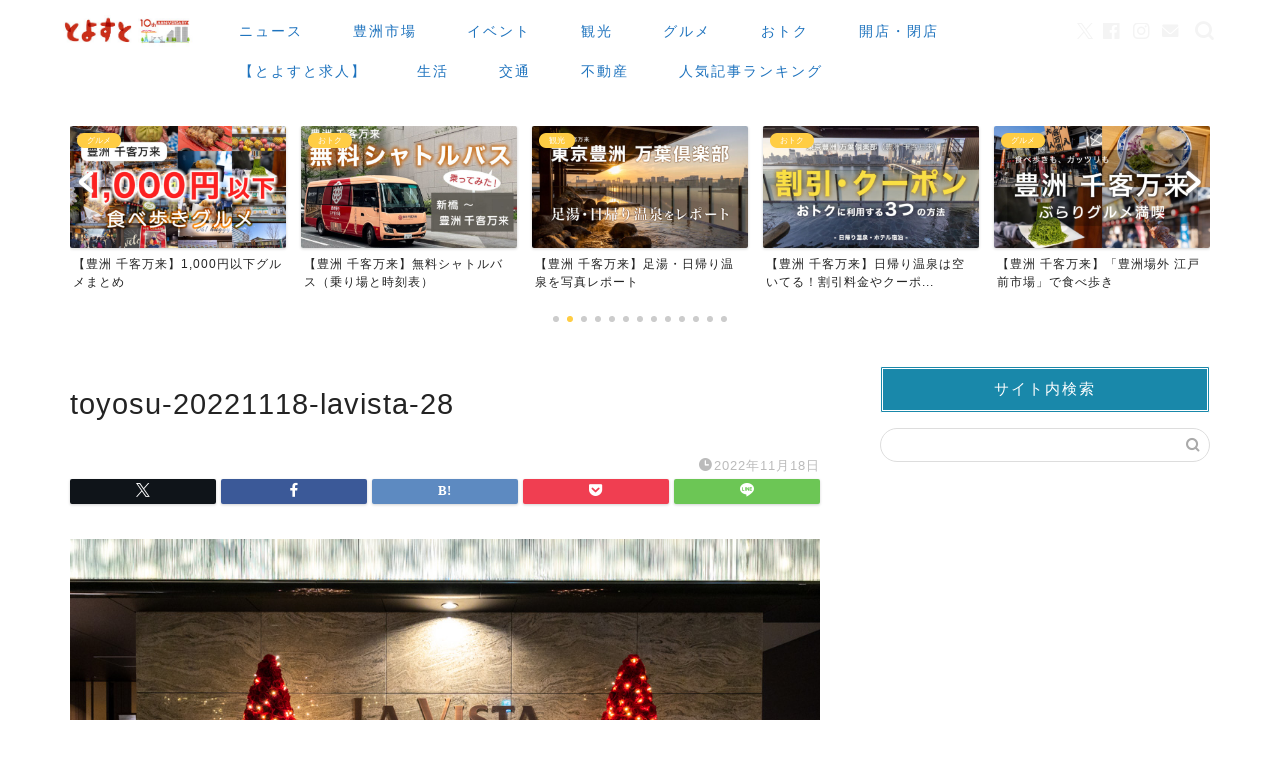

--- FILE ---
content_type: text/html; charset=utf-8
request_url: https://www.google.com/recaptcha/api2/anchor?ar=1&k=6Lde_VsrAAAAAAEja3cXkLAEiQzHkP5cBRUyotd3&co=aHR0cHM6Ly90b3lvc3UudG9reW86NDQz&hl=en&v=PoyoqOPhxBO7pBk68S4YbpHZ&size=invisible&anchor-ms=20000&execute-ms=30000&cb=s1pb46hijul0
body_size: 48822
content:
<!DOCTYPE HTML><html dir="ltr" lang="en"><head><meta http-equiv="Content-Type" content="text/html; charset=UTF-8">
<meta http-equiv="X-UA-Compatible" content="IE=edge">
<title>reCAPTCHA</title>
<style type="text/css">
/* cyrillic-ext */
@font-face {
  font-family: 'Roboto';
  font-style: normal;
  font-weight: 400;
  font-stretch: 100%;
  src: url(//fonts.gstatic.com/s/roboto/v48/KFO7CnqEu92Fr1ME7kSn66aGLdTylUAMa3GUBHMdazTgWw.woff2) format('woff2');
  unicode-range: U+0460-052F, U+1C80-1C8A, U+20B4, U+2DE0-2DFF, U+A640-A69F, U+FE2E-FE2F;
}
/* cyrillic */
@font-face {
  font-family: 'Roboto';
  font-style: normal;
  font-weight: 400;
  font-stretch: 100%;
  src: url(//fonts.gstatic.com/s/roboto/v48/KFO7CnqEu92Fr1ME7kSn66aGLdTylUAMa3iUBHMdazTgWw.woff2) format('woff2');
  unicode-range: U+0301, U+0400-045F, U+0490-0491, U+04B0-04B1, U+2116;
}
/* greek-ext */
@font-face {
  font-family: 'Roboto';
  font-style: normal;
  font-weight: 400;
  font-stretch: 100%;
  src: url(//fonts.gstatic.com/s/roboto/v48/KFO7CnqEu92Fr1ME7kSn66aGLdTylUAMa3CUBHMdazTgWw.woff2) format('woff2');
  unicode-range: U+1F00-1FFF;
}
/* greek */
@font-face {
  font-family: 'Roboto';
  font-style: normal;
  font-weight: 400;
  font-stretch: 100%;
  src: url(//fonts.gstatic.com/s/roboto/v48/KFO7CnqEu92Fr1ME7kSn66aGLdTylUAMa3-UBHMdazTgWw.woff2) format('woff2');
  unicode-range: U+0370-0377, U+037A-037F, U+0384-038A, U+038C, U+038E-03A1, U+03A3-03FF;
}
/* math */
@font-face {
  font-family: 'Roboto';
  font-style: normal;
  font-weight: 400;
  font-stretch: 100%;
  src: url(//fonts.gstatic.com/s/roboto/v48/KFO7CnqEu92Fr1ME7kSn66aGLdTylUAMawCUBHMdazTgWw.woff2) format('woff2');
  unicode-range: U+0302-0303, U+0305, U+0307-0308, U+0310, U+0312, U+0315, U+031A, U+0326-0327, U+032C, U+032F-0330, U+0332-0333, U+0338, U+033A, U+0346, U+034D, U+0391-03A1, U+03A3-03A9, U+03B1-03C9, U+03D1, U+03D5-03D6, U+03F0-03F1, U+03F4-03F5, U+2016-2017, U+2034-2038, U+203C, U+2040, U+2043, U+2047, U+2050, U+2057, U+205F, U+2070-2071, U+2074-208E, U+2090-209C, U+20D0-20DC, U+20E1, U+20E5-20EF, U+2100-2112, U+2114-2115, U+2117-2121, U+2123-214F, U+2190, U+2192, U+2194-21AE, U+21B0-21E5, U+21F1-21F2, U+21F4-2211, U+2213-2214, U+2216-22FF, U+2308-230B, U+2310, U+2319, U+231C-2321, U+2336-237A, U+237C, U+2395, U+239B-23B7, U+23D0, U+23DC-23E1, U+2474-2475, U+25AF, U+25B3, U+25B7, U+25BD, U+25C1, U+25CA, U+25CC, U+25FB, U+266D-266F, U+27C0-27FF, U+2900-2AFF, U+2B0E-2B11, U+2B30-2B4C, U+2BFE, U+3030, U+FF5B, U+FF5D, U+1D400-1D7FF, U+1EE00-1EEFF;
}
/* symbols */
@font-face {
  font-family: 'Roboto';
  font-style: normal;
  font-weight: 400;
  font-stretch: 100%;
  src: url(//fonts.gstatic.com/s/roboto/v48/KFO7CnqEu92Fr1ME7kSn66aGLdTylUAMaxKUBHMdazTgWw.woff2) format('woff2');
  unicode-range: U+0001-000C, U+000E-001F, U+007F-009F, U+20DD-20E0, U+20E2-20E4, U+2150-218F, U+2190, U+2192, U+2194-2199, U+21AF, U+21E6-21F0, U+21F3, U+2218-2219, U+2299, U+22C4-22C6, U+2300-243F, U+2440-244A, U+2460-24FF, U+25A0-27BF, U+2800-28FF, U+2921-2922, U+2981, U+29BF, U+29EB, U+2B00-2BFF, U+4DC0-4DFF, U+FFF9-FFFB, U+10140-1018E, U+10190-1019C, U+101A0, U+101D0-101FD, U+102E0-102FB, U+10E60-10E7E, U+1D2C0-1D2D3, U+1D2E0-1D37F, U+1F000-1F0FF, U+1F100-1F1AD, U+1F1E6-1F1FF, U+1F30D-1F30F, U+1F315, U+1F31C, U+1F31E, U+1F320-1F32C, U+1F336, U+1F378, U+1F37D, U+1F382, U+1F393-1F39F, U+1F3A7-1F3A8, U+1F3AC-1F3AF, U+1F3C2, U+1F3C4-1F3C6, U+1F3CA-1F3CE, U+1F3D4-1F3E0, U+1F3ED, U+1F3F1-1F3F3, U+1F3F5-1F3F7, U+1F408, U+1F415, U+1F41F, U+1F426, U+1F43F, U+1F441-1F442, U+1F444, U+1F446-1F449, U+1F44C-1F44E, U+1F453, U+1F46A, U+1F47D, U+1F4A3, U+1F4B0, U+1F4B3, U+1F4B9, U+1F4BB, U+1F4BF, U+1F4C8-1F4CB, U+1F4D6, U+1F4DA, U+1F4DF, U+1F4E3-1F4E6, U+1F4EA-1F4ED, U+1F4F7, U+1F4F9-1F4FB, U+1F4FD-1F4FE, U+1F503, U+1F507-1F50B, U+1F50D, U+1F512-1F513, U+1F53E-1F54A, U+1F54F-1F5FA, U+1F610, U+1F650-1F67F, U+1F687, U+1F68D, U+1F691, U+1F694, U+1F698, U+1F6AD, U+1F6B2, U+1F6B9-1F6BA, U+1F6BC, U+1F6C6-1F6CF, U+1F6D3-1F6D7, U+1F6E0-1F6EA, U+1F6F0-1F6F3, U+1F6F7-1F6FC, U+1F700-1F7FF, U+1F800-1F80B, U+1F810-1F847, U+1F850-1F859, U+1F860-1F887, U+1F890-1F8AD, U+1F8B0-1F8BB, U+1F8C0-1F8C1, U+1F900-1F90B, U+1F93B, U+1F946, U+1F984, U+1F996, U+1F9E9, U+1FA00-1FA6F, U+1FA70-1FA7C, U+1FA80-1FA89, U+1FA8F-1FAC6, U+1FACE-1FADC, U+1FADF-1FAE9, U+1FAF0-1FAF8, U+1FB00-1FBFF;
}
/* vietnamese */
@font-face {
  font-family: 'Roboto';
  font-style: normal;
  font-weight: 400;
  font-stretch: 100%;
  src: url(//fonts.gstatic.com/s/roboto/v48/KFO7CnqEu92Fr1ME7kSn66aGLdTylUAMa3OUBHMdazTgWw.woff2) format('woff2');
  unicode-range: U+0102-0103, U+0110-0111, U+0128-0129, U+0168-0169, U+01A0-01A1, U+01AF-01B0, U+0300-0301, U+0303-0304, U+0308-0309, U+0323, U+0329, U+1EA0-1EF9, U+20AB;
}
/* latin-ext */
@font-face {
  font-family: 'Roboto';
  font-style: normal;
  font-weight: 400;
  font-stretch: 100%;
  src: url(//fonts.gstatic.com/s/roboto/v48/KFO7CnqEu92Fr1ME7kSn66aGLdTylUAMa3KUBHMdazTgWw.woff2) format('woff2');
  unicode-range: U+0100-02BA, U+02BD-02C5, U+02C7-02CC, U+02CE-02D7, U+02DD-02FF, U+0304, U+0308, U+0329, U+1D00-1DBF, U+1E00-1E9F, U+1EF2-1EFF, U+2020, U+20A0-20AB, U+20AD-20C0, U+2113, U+2C60-2C7F, U+A720-A7FF;
}
/* latin */
@font-face {
  font-family: 'Roboto';
  font-style: normal;
  font-weight: 400;
  font-stretch: 100%;
  src: url(//fonts.gstatic.com/s/roboto/v48/KFO7CnqEu92Fr1ME7kSn66aGLdTylUAMa3yUBHMdazQ.woff2) format('woff2');
  unicode-range: U+0000-00FF, U+0131, U+0152-0153, U+02BB-02BC, U+02C6, U+02DA, U+02DC, U+0304, U+0308, U+0329, U+2000-206F, U+20AC, U+2122, U+2191, U+2193, U+2212, U+2215, U+FEFF, U+FFFD;
}
/* cyrillic-ext */
@font-face {
  font-family: 'Roboto';
  font-style: normal;
  font-weight: 500;
  font-stretch: 100%;
  src: url(//fonts.gstatic.com/s/roboto/v48/KFO7CnqEu92Fr1ME7kSn66aGLdTylUAMa3GUBHMdazTgWw.woff2) format('woff2');
  unicode-range: U+0460-052F, U+1C80-1C8A, U+20B4, U+2DE0-2DFF, U+A640-A69F, U+FE2E-FE2F;
}
/* cyrillic */
@font-face {
  font-family: 'Roboto';
  font-style: normal;
  font-weight: 500;
  font-stretch: 100%;
  src: url(//fonts.gstatic.com/s/roboto/v48/KFO7CnqEu92Fr1ME7kSn66aGLdTylUAMa3iUBHMdazTgWw.woff2) format('woff2');
  unicode-range: U+0301, U+0400-045F, U+0490-0491, U+04B0-04B1, U+2116;
}
/* greek-ext */
@font-face {
  font-family: 'Roboto';
  font-style: normal;
  font-weight: 500;
  font-stretch: 100%;
  src: url(//fonts.gstatic.com/s/roboto/v48/KFO7CnqEu92Fr1ME7kSn66aGLdTylUAMa3CUBHMdazTgWw.woff2) format('woff2');
  unicode-range: U+1F00-1FFF;
}
/* greek */
@font-face {
  font-family: 'Roboto';
  font-style: normal;
  font-weight: 500;
  font-stretch: 100%;
  src: url(//fonts.gstatic.com/s/roboto/v48/KFO7CnqEu92Fr1ME7kSn66aGLdTylUAMa3-UBHMdazTgWw.woff2) format('woff2');
  unicode-range: U+0370-0377, U+037A-037F, U+0384-038A, U+038C, U+038E-03A1, U+03A3-03FF;
}
/* math */
@font-face {
  font-family: 'Roboto';
  font-style: normal;
  font-weight: 500;
  font-stretch: 100%;
  src: url(//fonts.gstatic.com/s/roboto/v48/KFO7CnqEu92Fr1ME7kSn66aGLdTylUAMawCUBHMdazTgWw.woff2) format('woff2');
  unicode-range: U+0302-0303, U+0305, U+0307-0308, U+0310, U+0312, U+0315, U+031A, U+0326-0327, U+032C, U+032F-0330, U+0332-0333, U+0338, U+033A, U+0346, U+034D, U+0391-03A1, U+03A3-03A9, U+03B1-03C9, U+03D1, U+03D5-03D6, U+03F0-03F1, U+03F4-03F5, U+2016-2017, U+2034-2038, U+203C, U+2040, U+2043, U+2047, U+2050, U+2057, U+205F, U+2070-2071, U+2074-208E, U+2090-209C, U+20D0-20DC, U+20E1, U+20E5-20EF, U+2100-2112, U+2114-2115, U+2117-2121, U+2123-214F, U+2190, U+2192, U+2194-21AE, U+21B0-21E5, U+21F1-21F2, U+21F4-2211, U+2213-2214, U+2216-22FF, U+2308-230B, U+2310, U+2319, U+231C-2321, U+2336-237A, U+237C, U+2395, U+239B-23B7, U+23D0, U+23DC-23E1, U+2474-2475, U+25AF, U+25B3, U+25B7, U+25BD, U+25C1, U+25CA, U+25CC, U+25FB, U+266D-266F, U+27C0-27FF, U+2900-2AFF, U+2B0E-2B11, U+2B30-2B4C, U+2BFE, U+3030, U+FF5B, U+FF5D, U+1D400-1D7FF, U+1EE00-1EEFF;
}
/* symbols */
@font-face {
  font-family: 'Roboto';
  font-style: normal;
  font-weight: 500;
  font-stretch: 100%;
  src: url(//fonts.gstatic.com/s/roboto/v48/KFO7CnqEu92Fr1ME7kSn66aGLdTylUAMaxKUBHMdazTgWw.woff2) format('woff2');
  unicode-range: U+0001-000C, U+000E-001F, U+007F-009F, U+20DD-20E0, U+20E2-20E4, U+2150-218F, U+2190, U+2192, U+2194-2199, U+21AF, U+21E6-21F0, U+21F3, U+2218-2219, U+2299, U+22C4-22C6, U+2300-243F, U+2440-244A, U+2460-24FF, U+25A0-27BF, U+2800-28FF, U+2921-2922, U+2981, U+29BF, U+29EB, U+2B00-2BFF, U+4DC0-4DFF, U+FFF9-FFFB, U+10140-1018E, U+10190-1019C, U+101A0, U+101D0-101FD, U+102E0-102FB, U+10E60-10E7E, U+1D2C0-1D2D3, U+1D2E0-1D37F, U+1F000-1F0FF, U+1F100-1F1AD, U+1F1E6-1F1FF, U+1F30D-1F30F, U+1F315, U+1F31C, U+1F31E, U+1F320-1F32C, U+1F336, U+1F378, U+1F37D, U+1F382, U+1F393-1F39F, U+1F3A7-1F3A8, U+1F3AC-1F3AF, U+1F3C2, U+1F3C4-1F3C6, U+1F3CA-1F3CE, U+1F3D4-1F3E0, U+1F3ED, U+1F3F1-1F3F3, U+1F3F5-1F3F7, U+1F408, U+1F415, U+1F41F, U+1F426, U+1F43F, U+1F441-1F442, U+1F444, U+1F446-1F449, U+1F44C-1F44E, U+1F453, U+1F46A, U+1F47D, U+1F4A3, U+1F4B0, U+1F4B3, U+1F4B9, U+1F4BB, U+1F4BF, U+1F4C8-1F4CB, U+1F4D6, U+1F4DA, U+1F4DF, U+1F4E3-1F4E6, U+1F4EA-1F4ED, U+1F4F7, U+1F4F9-1F4FB, U+1F4FD-1F4FE, U+1F503, U+1F507-1F50B, U+1F50D, U+1F512-1F513, U+1F53E-1F54A, U+1F54F-1F5FA, U+1F610, U+1F650-1F67F, U+1F687, U+1F68D, U+1F691, U+1F694, U+1F698, U+1F6AD, U+1F6B2, U+1F6B9-1F6BA, U+1F6BC, U+1F6C6-1F6CF, U+1F6D3-1F6D7, U+1F6E0-1F6EA, U+1F6F0-1F6F3, U+1F6F7-1F6FC, U+1F700-1F7FF, U+1F800-1F80B, U+1F810-1F847, U+1F850-1F859, U+1F860-1F887, U+1F890-1F8AD, U+1F8B0-1F8BB, U+1F8C0-1F8C1, U+1F900-1F90B, U+1F93B, U+1F946, U+1F984, U+1F996, U+1F9E9, U+1FA00-1FA6F, U+1FA70-1FA7C, U+1FA80-1FA89, U+1FA8F-1FAC6, U+1FACE-1FADC, U+1FADF-1FAE9, U+1FAF0-1FAF8, U+1FB00-1FBFF;
}
/* vietnamese */
@font-face {
  font-family: 'Roboto';
  font-style: normal;
  font-weight: 500;
  font-stretch: 100%;
  src: url(//fonts.gstatic.com/s/roboto/v48/KFO7CnqEu92Fr1ME7kSn66aGLdTylUAMa3OUBHMdazTgWw.woff2) format('woff2');
  unicode-range: U+0102-0103, U+0110-0111, U+0128-0129, U+0168-0169, U+01A0-01A1, U+01AF-01B0, U+0300-0301, U+0303-0304, U+0308-0309, U+0323, U+0329, U+1EA0-1EF9, U+20AB;
}
/* latin-ext */
@font-face {
  font-family: 'Roboto';
  font-style: normal;
  font-weight: 500;
  font-stretch: 100%;
  src: url(//fonts.gstatic.com/s/roboto/v48/KFO7CnqEu92Fr1ME7kSn66aGLdTylUAMa3KUBHMdazTgWw.woff2) format('woff2');
  unicode-range: U+0100-02BA, U+02BD-02C5, U+02C7-02CC, U+02CE-02D7, U+02DD-02FF, U+0304, U+0308, U+0329, U+1D00-1DBF, U+1E00-1E9F, U+1EF2-1EFF, U+2020, U+20A0-20AB, U+20AD-20C0, U+2113, U+2C60-2C7F, U+A720-A7FF;
}
/* latin */
@font-face {
  font-family: 'Roboto';
  font-style: normal;
  font-weight: 500;
  font-stretch: 100%;
  src: url(//fonts.gstatic.com/s/roboto/v48/KFO7CnqEu92Fr1ME7kSn66aGLdTylUAMa3yUBHMdazQ.woff2) format('woff2');
  unicode-range: U+0000-00FF, U+0131, U+0152-0153, U+02BB-02BC, U+02C6, U+02DA, U+02DC, U+0304, U+0308, U+0329, U+2000-206F, U+20AC, U+2122, U+2191, U+2193, U+2212, U+2215, U+FEFF, U+FFFD;
}
/* cyrillic-ext */
@font-face {
  font-family: 'Roboto';
  font-style: normal;
  font-weight: 900;
  font-stretch: 100%;
  src: url(//fonts.gstatic.com/s/roboto/v48/KFO7CnqEu92Fr1ME7kSn66aGLdTylUAMa3GUBHMdazTgWw.woff2) format('woff2');
  unicode-range: U+0460-052F, U+1C80-1C8A, U+20B4, U+2DE0-2DFF, U+A640-A69F, U+FE2E-FE2F;
}
/* cyrillic */
@font-face {
  font-family: 'Roboto';
  font-style: normal;
  font-weight: 900;
  font-stretch: 100%;
  src: url(//fonts.gstatic.com/s/roboto/v48/KFO7CnqEu92Fr1ME7kSn66aGLdTylUAMa3iUBHMdazTgWw.woff2) format('woff2');
  unicode-range: U+0301, U+0400-045F, U+0490-0491, U+04B0-04B1, U+2116;
}
/* greek-ext */
@font-face {
  font-family: 'Roboto';
  font-style: normal;
  font-weight: 900;
  font-stretch: 100%;
  src: url(//fonts.gstatic.com/s/roboto/v48/KFO7CnqEu92Fr1ME7kSn66aGLdTylUAMa3CUBHMdazTgWw.woff2) format('woff2');
  unicode-range: U+1F00-1FFF;
}
/* greek */
@font-face {
  font-family: 'Roboto';
  font-style: normal;
  font-weight: 900;
  font-stretch: 100%;
  src: url(//fonts.gstatic.com/s/roboto/v48/KFO7CnqEu92Fr1ME7kSn66aGLdTylUAMa3-UBHMdazTgWw.woff2) format('woff2');
  unicode-range: U+0370-0377, U+037A-037F, U+0384-038A, U+038C, U+038E-03A1, U+03A3-03FF;
}
/* math */
@font-face {
  font-family: 'Roboto';
  font-style: normal;
  font-weight: 900;
  font-stretch: 100%;
  src: url(//fonts.gstatic.com/s/roboto/v48/KFO7CnqEu92Fr1ME7kSn66aGLdTylUAMawCUBHMdazTgWw.woff2) format('woff2');
  unicode-range: U+0302-0303, U+0305, U+0307-0308, U+0310, U+0312, U+0315, U+031A, U+0326-0327, U+032C, U+032F-0330, U+0332-0333, U+0338, U+033A, U+0346, U+034D, U+0391-03A1, U+03A3-03A9, U+03B1-03C9, U+03D1, U+03D5-03D6, U+03F0-03F1, U+03F4-03F5, U+2016-2017, U+2034-2038, U+203C, U+2040, U+2043, U+2047, U+2050, U+2057, U+205F, U+2070-2071, U+2074-208E, U+2090-209C, U+20D0-20DC, U+20E1, U+20E5-20EF, U+2100-2112, U+2114-2115, U+2117-2121, U+2123-214F, U+2190, U+2192, U+2194-21AE, U+21B0-21E5, U+21F1-21F2, U+21F4-2211, U+2213-2214, U+2216-22FF, U+2308-230B, U+2310, U+2319, U+231C-2321, U+2336-237A, U+237C, U+2395, U+239B-23B7, U+23D0, U+23DC-23E1, U+2474-2475, U+25AF, U+25B3, U+25B7, U+25BD, U+25C1, U+25CA, U+25CC, U+25FB, U+266D-266F, U+27C0-27FF, U+2900-2AFF, U+2B0E-2B11, U+2B30-2B4C, U+2BFE, U+3030, U+FF5B, U+FF5D, U+1D400-1D7FF, U+1EE00-1EEFF;
}
/* symbols */
@font-face {
  font-family: 'Roboto';
  font-style: normal;
  font-weight: 900;
  font-stretch: 100%;
  src: url(//fonts.gstatic.com/s/roboto/v48/KFO7CnqEu92Fr1ME7kSn66aGLdTylUAMaxKUBHMdazTgWw.woff2) format('woff2');
  unicode-range: U+0001-000C, U+000E-001F, U+007F-009F, U+20DD-20E0, U+20E2-20E4, U+2150-218F, U+2190, U+2192, U+2194-2199, U+21AF, U+21E6-21F0, U+21F3, U+2218-2219, U+2299, U+22C4-22C6, U+2300-243F, U+2440-244A, U+2460-24FF, U+25A0-27BF, U+2800-28FF, U+2921-2922, U+2981, U+29BF, U+29EB, U+2B00-2BFF, U+4DC0-4DFF, U+FFF9-FFFB, U+10140-1018E, U+10190-1019C, U+101A0, U+101D0-101FD, U+102E0-102FB, U+10E60-10E7E, U+1D2C0-1D2D3, U+1D2E0-1D37F, U+1F000-1F0FF, U+1F100-1F1AD, U+1F1E6-1F1FF, U+1F30D-1F30F, U+1F315, U+1F31C, U+1F31E, U+1F320-1F32C, U+1F336, U+1F378, U+1F37D, U+1F382, U+1F393-1F39F, U+1F3A7-1F3A8, U+1F3AC-1F3AF, U+1F3C2, U+1F3C4-1F3C6, U+1F3CA-1F3CE, U+1F3D4-1F3E0, U+1F3ED, U+1F3F1-1F3F3, U+1F3F5-1F3F7, U+1F408, U+1F415, U+1F41F, U+1F426, U+1F43F, U+1F441-1F442, U+1F444, U+1F446-1F449, U+1F44C-1F44E, U+1F453, U+1F46A, U+1F47D, U+1F4A3, U+1F4B0, U+1F4B3, U+1F4B9, U+1F4BB, U+1F4BF, U+1F4C8-1F4CB, U+1F4D6, U+1F4DA, U+1F4DF, U+1F4E3-1F4E6, U+1F4EA-1F4ED, U+1F4F7, U+1F4F9-1F4FB, U+1F4FD-1F4FE, U+1F503, U+1F507-1F50B, U+1F50D, U+1F512-1F513, U+1F53E-1F54A, U+1F54F-1F5FA, U+1F610, U+1F650-1F67F, U+1F687, U+1F68D, U+1F691, U+1F694, U+1F698, U+1F6AD, U+1F6B2, U+1F6B9-1F6BA, U+1F6BC, U+1F6C6-1F6CF, U+1F6D3-1F6D7, U+1F6E0-1F6EA, U+1F6F0-1F6F3, U+1F6F7-1F6FC, U+1F700-1F7FF, U+1F800-1F80B, U+1F810-1F847, U+1F850-1F859, U+1F860-1F887, U+1F890-1F8AD, U+1F8B0-1F8BB, U+1F8C0-1F8C1, U+1F900-1F90B, U+1F93B, U+1F946, U+1F984, U+1F996, U+1F9E9, U+1FA00-1FA6F, U+1FA70-1FA7C, U+1FA80-1FA89, U+1FA8F-1FAC6, U+1FACE-1FADC, U+1FADF-1FAE9, U+1FAF0-1FAF8, U+1FB00-1FBFF;
}
/* vietnamese */
@font-face {
  font-family: 'Roboto';
  font-style: normal;
  font-weight: 900;
  font-stretch: 100%;
  src: url(//fonts.gstatic.com/s/roboto/v48/KFO7CnqEu92Fr1ME7kSn66aGLdTylUAMa3OUBHMdazTgWw.woff2) format('woff2');
  unicode-range: U+0102-0103, U+0110-0111, U+0128-0129, U+0168-0169, U+01A0-01A1, U+01AF-01B0, U+0300-0301, U+0303-0304, U+0308-0309, U+0323, U+0329, U+1EA0-1EF9, U+20AB;
}
/* latin-ext */
@font-face {
  font-family: 'Roboto';
  font-style: normal;
  font-weight: 900;
  font-stretch: 100%;
  src: url(//fonts.gstatic.com/s/roboto/v48/KFO7CnqEu92Fr1ME7kSn66aGLdTylUAMa3KUBHMdazTgWw.woff2) format('woff2');
  unicode-range: U+0100-02BA, U+02BD-02C5, U+02C7-02CC, U+02CE-02D7, U+02DD-02FF, U+0304, U+0308, U+0329, U+1D00-1DBF, U+1E00-1E9F, U+1EF2-1EFF, U+2020, U+20A0-20AB, U+20AD-20C0, U+2113, U+2C60-2C7F, U+A720-A7FF;
}
/* latin */
@font-face {
  font-family: 'Roboto';
  font-style: normal;
  font-weight: 900;
  font-stretch: 100%;
  src: url(//fonts.gstatic.com/s/roboto/v48/KFO7CnqEu92Fr1ME7kSn66aGLdTylUAMa3yUBHMdazQ.woff2) format('woff2');
  unicode-range: U+0000-00FF, U+0131, U+0152-0153, U+02BB-02BC, U+02C6, U+02DA, U+02DC, U+0304, U+0308, U+0329, U+2000-206F, U+20AC, U+2122, U+2191, U+2193, U+2212, U+2215, U+FEFF, U+FFFD;
}

</style>
<link rel="stylesheet" type="text/css" href="https://www.gstatic.com/recaptcha/releases/PoyoqOPhxBO7pBk68S4YbpHZ/styles__ltr.css">
<script nonce="Nhroz28Ntsv-IEHfT4ofQw" type="text/javascript">window['__recaptcha_api'] = 'https://www.google.com/recaptcha/api2/';</script>
<script type="text/javascript" src="https://www.gstatic.com/recaptcha/releases/PoyoqOPhxBO7pBk68S4YbpHZ/recaptcha__en.js" nonce="Nhroz28Ntsv-IEHfT4ofQw">
      
    </script></head>
<body><div id="rc-anchor-alert" class="rc-anchor-alert"></div>
<input type="hidden" id="recaptcha-token" value="[base64]">
<script type="text/javascript" nonce="Nhroz28Ntsv-IEHfT4ofQw">
      recaptcha.anchor.Main.init("[\x22ainput\x22,[\x22bgdata\x22,\x22\x22,\[base64]/[base64]/UltIKytdPWE6KGE8MjA0OD9SW0grK109YT4+NnwxOTI6KChhJjY0NTEyKT09NTUyOTYmJnErMTxoLmxlbmd0aCYmKGguY2hhckNvZGVBdChxKzEpJjY0NTEyKT09NTYzMjA/[base64]/MjU1OlI/[base64]/[base64]/[base64]/[base64]/[base64]/[base64]/[base64]/[base64]/[base64]/[base64]\x22,\[base64]\\u003d\\u003d\x22,\x22KMOxPUDDiyFSw4NZwrzDusKPUFrCnHB2MMOBwqDDjMOLXcO+w4rCtknDoxgVT8KETzFtU8Kvc8Kkwp4Jw4EzwpPCkcKnw6LClH4Iw5zCkndbVMOowpkoE8KsN0AzTsOww7TDl8Okw7HCqWLCkMK9wr3Dp1DDgVPDsBHDnsKOPEXDryLCjwHDkyd/wr1TwrV2wrDDqS0HwqjCmWtPw7vDti7Ck0fCkhrDpMKSw7k1w7jDosKBLgzCrkXDnwdKNWjDuMORwojClMOgF8KOw7cnwpbDoi43w5HCn1NDbMKAw63CmMKqI8KwwoI+wrPDqsO/SMKmwrPCvD/CpMOrIXZlIRV9w6XCkQXCgsK6woRow43CscKLwqPCt8KQw6E1KiwEwowGwoRjGAo6UcKyI2jCtwlZZ8ONwrgZw41/wpvCtwzCoMKiMHvDj8KTwrBWw580DsOWwrfCoXZNG8KMwqJlRmfCpDFmw5/DtwzDjsKbCcKGIMKaF8Oiw4Iiwo3CisOUOMOewrzCiMOXWlwNwoYowoTDrcOBRcOIwo95wpXDocK0wqUsf1/[base64]/CrT4XwpHDucOFRMKCw5fDsWXCmMK3wrdCwpRLVcKCw4vDucObw6Btw5DDo8KRwoHDtxfCtDDCj3HCj8Kdw7zDiRfCt8O3wpvDnsKxNFoWw45Sw6BPZcOedwLDscKwZCXDjMOTN2DCkiLDuMK/[base64]/[base64]/DsKkw4J0wojCn10aeDoPCU8KwrgsGm5pJ8OaF3MYOWHDm8KWf8K6wqjDpMOqw7zDji8JHcKzwrbDgThVO8Oxw7N4ECzCnVl1OnMCw4HDoMODwpfDs2XDnxZuIcK1dVQ/wqzDikF4w7HDpxHDvkdYwqbCmBsNLRHDk1tFwrDDoXXCl8KDwqgES8Kzw5QVe3rDkQrDlXdvM8Kew74YZsOdWTsXNB5WKgnCjnAYJMObO8OPwoM1I1IMwpYSwq7DpHpsA8ONR8KcSgfDmxlQUMO0w73CocONH8O/[base64]/Cr8KRSzNRBFbDkGwywofDkSQtw7zDnsONYMKeLl7DlMKPfBvDn2grY2jClsKAw7oTOMO2w4E5w4Jswr1dw6fDo8KRW8OzwrgZw44FW8ONBMKnw7zDhsKLDW5yw7DCvWo3Wk9/UcKeTyBpwpnDlFnCkydnSsKqQMKndR3CtRfDjMOFw6vCp8O5wqQGD1rCiDsiwoJ4eAEJQ8KmSUVILn7CljljFhJBdGA+ehMvbA7Dmx4jY8KBw5gJw4LCmcO5JsOsw5o2w4JEXVPCvMO9wrVvNQHCmjBBwqbDg8KqJcOtwqB0IcKiwpHDk8OMw7PDsy/CssK+w6praCnDhMKdQsKKJcKJRzNlETFoOxTCisKRw4/CpjjDl8KBwpJFYsOJwpRtPsKzfcOmPsORMXrDmxjDlMOuGlXDjMKFDmgScMKaBD1pYcO0FwnDsMKXw6I0w6vCpMKewpcWwrQbwqHDql/DjU7ClcKoFcKEMDvCrcK5CEPCm8KRJsOvw7kXw4VIT0wKw6IPGQjCrcKtw7zDm3F/w71gPcKaFcOAF8K1wrUtJHlfw57DqcKjLcKww5vCr8OxXGF7ScK1w5TDnMK+w4rCnMKLMUjCpcOGw5nClWHDg23DngETeTPDpMOlwqo/LMKQw5B7bsOvasOCw4k5ZlDCqy/CvHrDo1LDvsOKAyTDvAoDw6DDhgzCkcOvMW5zw57ClMO1w4IMw4tOJl9ZUjVdAMKQwrhAw5lSw5rDnSkuw4Qcw7JrwqgTwo3ChsKdLcOPX1xYB8KlwrpCNcOYw4HCgsKAw712KsOfw5FQDF1GfcOLRmfClMKfwoBrw6Jaw7zDv8OHB8KDKnnDgsO8wpsDNcO/[base64]/wqvCgsK0bFwCw4HCo0Ayw6DCrnLDgsKWwrg3KcORwqNGYsOBLBHDnTxAwoASw7AUwrbCrhHDq8KzOHnDrhjDpDjDvAfCgUJawpt/cWrCvibCiFsIDsKiwrfDuMKdLy3DvmxQwqXDk8O6wpMDbmvDnMKhGcKWOsOkw7BVQSPCpsKIVx/DoMO1FlRaEcOww5rCnxPDi8KMw5HCkTTCjwUZw67DlsKLSsKjw7zCoMKTw4rCuEvDhgsEPMOFSkzCplvDv1MpB8KHLh8fw5t7Cw1eJcOVwpLChsK6fsKUw57DvVgRw7Qvwr/DjDXDqMOEw5RCwpPCuAnDiSfCi0xqJsOIGWjCqC/DujfCicOUw6hxw5/[base64]/CmXfCnWJ0URMcw5zCisO6wrfCs3/DmsOrwrQODcK/w7rDkGTCocKOc8KlwoUeXMK/wrXDu3bDnj3Cl8KUwpLCsh7DisKWa8Olw4HCgmEtK8OuwpV8McOtWWs2XMK3w7R1woFKw77DpUYFwp/DuXlFa1wEIsK0Bh4eCQXDp3IPSk5iYjBKZSLDkA/DsRLCmmrCusKhPjzDowvDlllOw6TDtAFcwrkyw53Do23Di39/U0HChEQLwqzDqkbDosKcV1vDvHZkw65+O2HCsMKwwrRxw4TCp0wMBR8Kwr0fDMObDybDrcOLw682dcKWCcKyw4wcwpJzwqRcw4rCpsKATBvChx/DucOCRsKGwqU7wqzCnMKfw5fDoRPDn37DrjgYG8KXwpgZwqA9w6NdYMODd8O6wr/[base64]/Dvx7DocOAworDg8O4w7nDvDPDiAUSw5XCixnDr2tzw7bDlsKuJMKUw5DDtcONw4dUwqUjw4nCsUN/wpRHw5FuaMOSwrPDpcO9MMKUwrvCpSzCl8KlwrvCh8KZdFnCscOhw6ICw5Row5Q6w743w7vDqkrCt8Kewp/DpMKzw67Dt8O7w4dRwr/DhD3DnlwiwrPDknLCm8OEFVxJRATCo27DoHBRJV0dwp/Cg8OSw7jDnMK/AsO5GiQSw5BKw6Ztw7fDoMKew7hTDsOYSHUiKcOTw70/[base64]/DoQHCoypTwocmw45TFyckwqnDrcKuJ21Wd8Onw7dSNX0gw4ZWHi/CrGVZXMO/wpohwqFdIMOiasOseDYbw63Ct1x8IA8FfMO9w5odaMKxw6vCuF8hwq7CgsOtw5Vsw4p+wrHClcK0woHCi8O+JXbDncK+wpddwoV1woNTwoIgacK4e8OMw7NKw5YEaV7ChkvCj8O8UcOicEw1wpQVPcKjdDrDuRBSQ8K6AsKjD8KnWcOaw7rDjcOUw6/CjMKEIsO2c8OSw5bCmFQ6wpXDmjbDq8OqQkvCn3cGOMOmacKYwqzCv28iRMKrNsOfwoQSF8OEDkMmVRPDlA0vwqjCvsK7w4w6wqwnFmJ/CAfCkGTDqMKbw4Y1e1dcwrTDvgDDg0FdZwEtS8OdwqtbEyl8LMOQw4nDocKEd8K2wqInO2c5UsODwqQBMMKHw5rDtsOoPcOpLA5+wo3DhnPDgMOiDyPCoMOheHYzw4rDjGXDhWXCqXMdw4ZLw50Mw5Vlw6fCl1/CnnDDvAYbwqYbw4hOwpLDsMORwrfDgMOONGnDi8OIaw47w69RwqVFwo13w6gIPFZaw4jDr8OIw4DCkcKDwrtrdVRcw59FOXPCvsO6wofCgcKpwo4jwogyL1hQCAN/[base64]/CocKYwqvCnMKcAsOFVcKpQcKYwqDDnwwyHcK0ZsKDEsKLwosWw67Di1TChDdawpJzbELDrlZKQXnCrcKEw6EEwo0MBMOYa8Kww67CtcKdMx3Dh8Oyd8OTUSkaAsOoWSBgO8Kvw7RLw7HDlwzDhT/CogRLGUQRL8Klw4/Dq8O+TFfDvsKhM8OCSsOnwoDDiksxYyQDw4zDq8OEw5JJw5DCihPCqAjDqwIEwrLCjTzDqhbCjxoPw4MIeH9awoXCmRfCp8O3woHCs3XDr8KXCMO0BsOnw748dDwKwrhww6keRy/Cp1LCr0/CiG7Cry3CrsK+dMOlw5Fswr7Dg0PDh8KWw69zwpPDgsO9CmBmVcOcLcKmwrIcw78JwodlLGHDnUfCicOTXx/DvMOTY0VTw6Rsd8KHw5Mqw5FFV0sQwpjDmBbDjCPDkcOwMMOwK27DuDdCXMOdw6nDrMOsw7HCni1geQvDvzLDj8K7w6/DlHjCniXCkcKTGDPDrm3DoFXDsyXDkmLDjcKBw7Q6OcK/O13Cv3ZRKCTCh8Kkw61dwq8hScOowo12wrDClsO2w6sfwpbDpMKMw7TCtkzDkTsJwq7DlAfCsAMQaQF2SFwuwr9FScOawpF2w5JpwrHDiSvDq3BtCgs9w7PCkMOYfDU+wp/CpsOww4bCjsKZODLDr8OAbUHDuxzDpHTDjMOew7TCqzxcwooYTjtbCcOFfEnClmp7WUDCksOPwq/Cj8K5IAvDsMOlwpcbBcOGwqXDmcOOw5/DssKEQsOFwpUQw49XwrjCssKCwqPDp8KLwo/Dp8KJwonCsWdkEzLDn8OKAsKDBk91wqJwwqfClsKxw6XDlnbCvsKlwoXCnSdsK0EtKEvCo2PCnsOAw59Aw44bScKxwpvCn8O4w6cUw7lTw6Yxwqlgw7lmVsOOKMO/UMKNccKPw4cuTMOIUsO3wprDsy3DlsO1Lm3Dq8OMw7RmwohafxR3eRPCm1VzwqjDusOHUV9yw5TCuBDCrTo5UcORVmR7fSIFO8KzWHRlPsOCD8OeVFvDt8OSbU/DlcKwwolwSnfCvMKEwpTDnEvDj0HDm3Z2w5vCgMKrfcOEXcO/dGXDnMKMa8OJwp/DgQ/ChRUewpnCt8KTw4XCgnbDiRvDqMOoG8KBRm1GK8KIw7rDn8KGwpMKw4fDr8Okc8Ojw7JywqA4awfDpcKww5czfwNow5hyaRrDsQ7ClBvClx9Zwqc2bsK/w77DtxRLw7w3K1HCshfCgcKlQH9Xw5FQF8OrwpNpUcKDw5ZPRBfCp1rDgh19wrPDlcO4w6k/w4BSJxrDqsO4w5HDrlAlworCjxLDosOuOkpTw51xH8OAw4RbMcOhYcKGc8KnworCmcKmwpI1PMKow5sGBz3CvycMNlfDkR9tT8KPHcOgFiUxw651wqDDgsOwHMO/[base64]/RMKOKSVMHmcowoE9w5kCwrh0wrLCqTfCmsK9w4twwqZkC8O/DyPCiWpJwo7Cu8KhwovCoQ/DgEIeWsOqdsKKesK+TMKTKmfCuCU7MQ42WUbDnhZZwpXDjMO1YMKjw7gsf8OGNsKLJsKxdlRAbzoQNwrDlEUOwr1swrvDgENUasKtw4vCpsOUGsKzw4pqBE5XacONwo7ChjrDlivDjsOCUVZpwoYiwpwtXcKsdizCpsKPw6zCkwnDp0Jcw6/DvkfCjwbChx9Twp/CtcOkwrkqw5wnQcKSFkrCu8OdHsOCwrXDizoBwp3DisObAXM+AMO3JkgOTcONSUDDtcKyw7PDuktOFSRdw5/[base64]/CtTTCsUY9LcKmw6tnAT7CsMOKE8K0BcKfTC0OdHHCpsOVUCAHPcOPVMOgw6F+L1LDsnwfJAxrwr1xw4kReMK/d8Opw4zDjCrDm3hJXinCu3jDjsOlMMK7YUE/w4ooIjTCj0Q9wowgw4/CtMKuE3zDrn/[base64]/CtH3DmgVTIcOcJsK3wqjDkMKRw6vDm8KEbcKtw5TClGXDsWnDmit1wqVow45/w4tbIsKPw4nDl8OOAsKwwqvCrwbDtcKCWsOtwqvCpMO1w77ChMKRw6VSwrNww5F/dDHCnQ3Dgk0KX8KTWcKGb8KCw4rDmQo8w7NXYRLDkRoBw6oFDx/DjsKIwoPDp8KHwq/[base64]/DsXUcw7bDnsK8woMgHMOOT13Cr8KYT2PCikp5BMOTGMOFwp/Ch8OHbsKZbsOUDHttwqPCpcKNw5nDlcK7JzzDqMKiwo9qBcOMwqXDrsKwwoULH1DCnMOJCg4hDyvDn8OBw43Dl8KpQVMPLMOIFcKXwqQAwoAvYX/Dq8Odwp47wpXCiUHDmnzDv8KtF8KybTMEAcOCwq4hwrXCjhbDu8K2ZcKCAgTCkcKtcMKgw7EQeCgSDFw1QMOrUG3CksOsa8Osw7vDq8OTFcKew5o/[base64]/DhsO8w7zDg1LDlsKhBXE3wqBJw54+TMOhwoRgYFfCqyN4w5AhS8Ole3fDoRzCqzTCvGlPG8KsGMKTbMOTCMOxR8O8w5cmCXR8OxPCqcOWSzbCusK0wp3DuA/[base64]/wrPDr3tWwqcnw7BVwoEgXHLDkRXDq8KVw53CscKJZcKnXkBAenLDosKwAATCu1UDwqXCoXFRw5AWGEZ9WSpJwo7DusKLJykLwpTCjyJPw7EYwoPCksOuJifDmcKbw4fChkvDnQJQw7jCksKEKMKiwpfCncONw61cwoQNDMOGEsKwPsOFwp/[base64]/[base64]/CmUJQwpXDq8Klw6YZF8OVwptZwo5EwpEZTDfCr8Kowq9yUsKKwownY8KdwrtEwpvCizhFBsKFwrvCk8OUw55ZwoLDqhvDkEkhChM/VUjDp8Kjw5F+RU8/w5DDksKEw4bCpWDCm8OWBW8ZwpjDtGQ1OMKCw67DsMOrbcKlDMOpwp3CpFdHPC7DgwvDiMOUwrXDrV/[base64]/DggRjRkNaQ8KKwrDCvcOsw45+LHnDgsKCSyNkwq4fDlbDhi3CgMKNfcOmW8KwYcKUw4/CuTLDrV/[base64]/DvjTCocOBwqHCsizCg1HDr2k5w6jDqhBaw6TDjhVDQcO4BmgIE8KtH8KgCj7DrcK1CsOPwrLDvsKNOxpNwqYLT1NOwqJ5w4HCh8OWw4TDhxLDocKcw4d9YcO5HG7CrMOHLXlSwp7Cv0bCpsKRA8KwWkdYJjzDpMOlwp7DnXbClQ/[base64]/CpG43wp07DnN5XxU+NMKVZ8KpC8KTRMO7YR8mwp47wpzCtsKrNsO/WsOnwoZZE8OUwph+w43ChMO9w6NNw4EDw7XDhTkDHB7Dv8OUZsKtwqDDvcKQbMK/VMOUM2zDtsK3w5PCpEx4wqbDhcKYGcOgwoobKMO1w6HCug18H08VwogTXmDDh3tcw6HCgsKMwrQzw4HDvMORwpLCqsK+MnbCrUPCoynDv8KIw4JRdsKYUMKGwqlHP0nCpHLCiXJow6BbHyDCrcKXw5/Dkz4FAz5hwpIYwrhWwqY5CW7DshvDo0Fhw7VfwrwOwpBmwpLDjyjDr8KgwrzCoMKOTCUUw6nDsDbCrcKBwpHCuRfCi2sSCn5kw77CrhfCqi8LN8OYecKswrYSacKWw6rCisK+Y8KZAGpWDyw6EsKaQ8Kfwo9RFU/DrsOvwp0sVDocw4hxYlXCgDDDjFdnwpbDusKgEnbCkjwyAMONYsOUwobCigQyw50Zw6nCrkY7CsOVwqfCucO5wqnCu8K1wp13EcKLwqU+w7bDgjAgA3AWC8KWwp/Di8OIwoPChMKeHlk7UFpuM8Kbwoxrw6hbwqbDocKLw6HCiFV6w74vwp7CjsOuwprCjcObCkwjwoQ2MhQywp/DqBx5wrcPwpnCm8Kdw69HGVETNcK9w6Mgw4MedD1OJcOjw7ALQ28VTS3CrmDDpT0Dw47CpEbCu8OsJm5xYsK1w7jDmCHCuAwJCBjDlMO/wpIKwp5pO8K9wofDicKGwrTDvcO3wovCpsKFCsOAwpDChwHDvcKMwrEjIsKrAU9nw7/CksORw6nDmTLDiGgNw4jCoV9Gw756w5rCtcOYGTfDhMObw7BcwrXCr0shAAzDi0fCrMKew4PCpcK5HsOuw7pvOsO0w63CjsO5aD7DoGjCnmx/wq7DmzLCmsKgOTlaBVLCjMOfQMKRfQTClz3CgcOpwoEtwobCqSvDlnBvw7PDhknCuA7DrMOmfMK3wrbDt3cVFm/[base64]/DvsK0KR1vZcKuwo5QGcOlw4TDqRM9CHY0aMOhVMO4wpnDr8OBwqk2w5XDgVXDrcKFwp0zw5hRw6IcY2XDtVY0w7HCjm/DmcKmecKhw5UXwo/DuMK4PcOpP8KTwr8+J0DCvBIrB8KZUcOCPcO9wrYMdlHCtsOKdsKewoPDkcOgwpESBQ5Mw4bClsKkeMOuwpAMPX7DuB/CqcO4AMKtPD1Xw5fCo8KxwrxjZ8O3wrR6G8OTwolTf8Kuw6ttd8K5OCw2wrUdw6XCmMKCwpjCqsKzV8OBwp7CmFBCw73DkF/CkcKvVsOgAsO4wpc9KMKwF8KLw6tyV8Ogw6XDr8KVRUIDw6V9D8ODw51sw7tBwp/CgTPCpGnCi8Kxwr3CocKJwpXCpHPCusOKw5LCocK4NMOyZzVaF3FpL0PDr1s8w5bCunfCu8KNVBwNasKrdg3DnTfCjWDDpsO5N8KBfTbDk8KsaRbCgcOCdcO3TBrCoWLDpF/Dtgs6L8Kgwo1lwrvCk8Krw6/CnAvCqExmTwVTMDJZUMKpQT9xw5XCq8KbJgkgKcKyBxtAwqHDjMODwqBqw47DuErDtyfDhcKWEn7Dk1MnFzRuJFYqw6kJw5PCnn/Cp8OrwrfCqXIVwqzCjnkQw77CvgANGV/CkU7DvsKbw7sAw5zCksOZw6DDvMK7w6FhTQAQI8KDESA8w5/CvsOILsKNCsOpBcKdw4HCjgYYcsOLXcO2wotmw6TDux7DlBXCvsKOw57Cnkt4HcKKN240LUbCq8OzwrtMw7nCrMK0PHXCiBJZF8Oww6R4w45swrB4wq/DscKecm/DnMKOwozCnHXCusK5e8Ogwot+w5jCtijCrsKNOcOGX0lJTcOBwqPDvBNFb8KYPMKUwpZbQsOSAjA4FsOSesOCw5PDsjhGL2siw6zClsK5fgHCpMKswqPCqSnCh2bCkhLCtgVpwp/CqcKxwoTDq3I/GU9WwpxwbsKKwrkRw6zDnDDDjj3DrFFFUgXCi8Kww4TDk8OEeA7Dol7Ct3XDuS7CucKubsKsD8OVwqpdD8KmwoonYMOtwpAaQ8OSw6ZAVHV9Q0TCt8OOExLCjAbDqmjDqCLDvkhkd8KLZjoYw4DDp8OzwpFhwrAOG8OyQm7DlQvCvMKRw5xDb1zDlMONwpI+c8Oewo/[base64]/DoWbCssOLw6rCsGQ5woHDl8OLwpHDujg/wqNxw7krWcKxMcK2wo7DiEZLwoQvw63Cti8rwoDCjsKvez3Dv8KLO8OqLSM+GH3CkS1VwpzDvsOTVMOOwr3Ck8OTCVxYw51awrsFccO4McK9Hy0mAMOeT1o7w58RL8OIw6nCu2k8Z8KjZcORIsKyw6I8wrUQw4/DpMO7w5zCgAUAQ03Cn8KBw4AOw5kMGWPDsAHDssKTLCLDo8Odwr/CpMK5w5bDhRcOUk8+w4VVwpjDksKnw48tPsOfw4rDrlt1wo3CmR/CqyDDtcO9woopwrI3Plktwqt6R8KswroqfVHDsxfDokhLw49dwqdGEFbDmzTDp8K3w5o2cMOBw7XClcK8Li0Nw5pCcRw/w54HN8KXwq9kwps5wqsHCMObMcOxw6U8Vi5ZV2/[base64]/IwXCjcONwqLDlSfDocOiSgkEwqhXGBTDhkkhwpxgPMKowrZlA8OFfWLCjEpDwrcHwrTDhGd9wrFQPsOfW1TCuA/ChXFXFUtSwqB3wq/CmUlywoNCw7pVBSrCq8OZPcONwonCiEEifAlJEhfCvMOpw7fDiMKBw5xVYsKhUm9qwrfDtQ94wpvDrMKZEyTCocKKw5EuDmXDthNNw5t1wrnCiAltf8OnOh9Ow4ouMcKIwrNfw5lGWMOeccOUw614CTnDp13CscKTH8KHFsKtOcKbw4jCrcKZwp4/w5vDuGoSw7/Doi/CuWRjwrEWM8K/[base64]/DgXrDnsK2D3tzwqXDkcK/worDrMORJcK5wo1vSTvDtzcvw4LDgV4rScKzfcK6EiHCgMOmAsO1YcOQwrNOw7rCl2fCgMK1UMKGQ8OtwpkkDcOKwrNtwpzDi8KZQFc6LMK7w5MzA8O+XG/CvsONw6xTZcKHw7HCjAXCizYPwrxuwo9Ac8KKXMKWOBfDtVlmM8KAw4rDi8K5w4/[base64]/Dp2jDhsKkw7HCqg7Dmg9ydDvCiAkyw5lBw7Qfwq3ChR/[base64]/Mm4IwpY0C8OiL8KbFztTLEDCtVHCv8KuHMOIL8ORXlPCicKLbcOHXEfCmxDChcKlKMORwpnDtTkMaxA/woXCj8K7w4jDtMOrw7nCnsK2Qi50w7jDlGHDjMOvwq0OSmPDvcOaTiU5wrXDvMKhw58iw5TChggBw40mwqhsUn3DhDADw6vDqsOyB8K5w6xdOgtlGRvDqcK/PVbCqMO6Jn11woHCh25gw4rDgsOsd8Obw4TCq8O2cWgKKMO0wpopAsONeGEPAcOuw4DCl8Ofw4vCpcKJCcK8wqd1LMK8wpfDiSfCr8OyOm/[base64]/[base64]/[base64]/[base64]/Du8KECCbDmDECwoFQOsKEwpnDkTFLw6MracOicSYBQm9GwpHDm1kOVMOiQMKmC0wVUn16FMODw5/CjMKkaMKHJzFJLH/CuhIvczHCjcKewo7CoBrDvUDDs8OYwpTCrCHDiTLDsMOKCcKaHsKOworCi8OiPsKMRsKFw4DCkQfCnEXCg3M1w4TDl8OMfw1XworDpgZ/w4MZw6oowoVxC1kHwqkPwp9UUyF7cEnDmXHDoMOmeB5Vwo5cShrCvWhnZ8KJG8Okw5bCpjfDrsKYwoHDnMONUsK8GTDChAQ8w7vDvHLDkcOiw60vwpvDpcKdNCrDsTQEw5HDqXs3IwjDisOiw5obw4/DkUdlMsK3wrlKw67Dj8O/[base64]/Cl8Ozw6Umw6szwoHDq2gTahPCucO/[base64]/CqMKOw4LDgMO0HUHDrsKSFsOywoQpSsKeJ8OeVsKsHlkBwqMkCMOoDHPCnGPDu13DlsObRhDDn23Cq8KAw5DDohrCncK2wrwMOy08wrR5w60gwqLCo8OHfMOkIMKzCzPCkcO0acO9ThARwrbDvcK9w7rDr8KXw4rDg8KSw4dyw5/[base64]/KcOIw6nDncKANzdEw6DCryVWUxN5w6TCmcOoDcOsbDLCkVViw59hOFTCo8Odw5BNJR9DD8OKw44TdsKNDcKHwppNw6xbeRvDmlpDwqDCisK3MD0iw7YgwqcVRsK/w5vCslrDk8OOVcOPwqjCjx9eABfDl8Oowp7Cq03DiGkew7VoIEnCosKFwo0ybcObAMKeGnNjw4/[base64]/worCiHlPSH4PwqQmwoPChBwiw5Fgw4kUw73DkMO0XMKkbcOnwojDqsKpwo7CuUxew53CpsOodAUpNsKDGRrDug7CiCbDmcKTfMKuw4XDrcOMUVnCisKcw6gFD8OLw5DDtkLChMO3LTLDpEHCqi3DjDDDucOww75/w7jCggvDhFEDw6Vcw4Nwc8Oac8OAw7Mvwr4vwpbDjErDozRIw4fCpiLDiVTDvDYqwqbDncKAwqNhZQvDsyrCgcKawoM2w4XDtcOOwpXCvx7DvMORwrjDl8Kyw5AeAkPCmE/DoBNbH0HDrB4dw5Inw5DCtVnCjwDCkcOqworCrQAiwovCmcKWwrs/AMORwrhVPWTCgVo8a8KUw7MBw7fCrcKmwpfDqMOEeyPDo8KWw77Co0rDjMO8IMKnwp/DicOdwpnCqgM5PMKwcy9Vw6NQw6xPwowiw61Hw7TDhVs/KsOgwqBYw4dZN0dUwo7DqjfDq8K4wrzCmxbDlcOVw4PDksOKUHZCZUxKFBYya8KIwo7Dv8Oow503cXQBB8KWwr0kd2DDu1dHen/[base64]/CpiULVsOFw57Dt8Ksw73DmAFSQWjDncOCXBZWcsKlATzCkWnCnMOMd3TCgQUzAUTDkxTCmsKCwr7Dt8KSMnvDjQQTwo/Cpj0iwrzDo8KHwqA5worDhgNuBzzDnsOww4pfMMOBw7HDol7Dp8KBRzjCixYywq/[base64]/Ds8KEO8OvW8O8UjhhwqVZM8KKR2ZGwr1Iw4kZwrXDl8ObwpgnXwDDu8KFw5XDlwJYT1JBMcKMPX/CoMKqwqp1R8KlJWoWEsOHcsOBwqY/BGQSWMOJRkvDshzCjsOew4LClsOgdcOjwp8FwqfDucKbOj/CmsKAT8ONdhNDUcOHKGHDsxgEw5fDoB3DkzjCnC3DmB7DklAUwr/DiA7DiMORFxY9CMK5wr1rw7kDw4HDoj0Zw648KcKheGvCrMKQHcKuG0XClCDDvRgCHWhUKcOqD8Ouw70zw5FbKMOFwpnDumwCM1nDvMK/wqptIsOIAm3DtMOPwrrCuMKPwrJMw5NzWGBqCF/CoSbCl0jDtV3CpcKHc8O7ccOYBmDDj8OVYgvDhGkxc1zDvsKkI8O4woQWGHgJc8OlTMKfwrsya8K/[base64]/DcObK8OAw7RlB8OqZSvCkcKgHMKMNMOnwphRbsOqR8Oww6EWZjTCmwvDpx9Ow69qeVTDgcK3asKFw5o3UMODW8K5K3rCgcOOV8OVw4vCi8K7M0JLwrpOwrbDsW15wo/DswBLw4/CgcKiGEZtI2BYQcOsMnvCoTZcdixZCDzCiwvCtsOQLHUBw6ZHGsKLDcK+RMKtwqZ/wqDDuHFxIiLClD9fXxEZw71JR3DCkMONAHnCrUtrwoI1NyoewpDDi8KXw7PDj8OYw49ywovCtQJaw4bDocO0wqnDicOGQzMEA8OIVz/CmcK7SMOBCwPCpAUhw6fCmsOww47DjsKLw5BVWcOOPw/[base64]/[base64]/d8O3W8OAAHTClMKqw7NGw6teMiJfTsK4w6QYw7AswpMdTcOywowswpkYN8OVesO6w5I/wr/[base64]/dU/DsMKhHydvwoXCjsOJwonDicKVwoZUwozDmcOzwpQyw4/CsMOHwqjCu8OpUBc4SDDDoMK3HMKXJxPDqQI9G1jCtjUyw5PCrQzCgMOIwoAGwocaZWZmfMK/w7UeAlUKwo/CpioWw5PDg8OVf2Vzwqoaw7fDk8O+I8OIw7LDvnABw4bDvsO5LXLClcOqwrLCuDIyPlZyw4ZFD8KTTT7ChiHDo8KkIcOZM8OywrXClhTCmcOYQcKSw4jDsMOFKMO/wpU1w5TDsghfecO+woBlBQLCpkzDnsKbwrHDgcO/w7FnwqbChGZhJsKZw59XwrtGwq52w7bDv8KeKsKVwqvDqsKiVlcTQxnDtk1KCsKKwqwMdDYmcV3CtlLDsMKfw7oNMsKAwqkJasOiw6jDrMKlWcKMwpBPwp0gwozCthTCuR3DkMO0PcK/eMK3wq7Dl2peY109wo3DhsO8WMOKwqZdM8KiYhbCh8Ojw5/ClE7DpsKYwonCr8KQIsOeeWdJPsK3Cn4uwolWw4bDrhdRw5NPw60BZRTDs8K0w7ZnEMKJw4/DpC9KUsOIw67Dh3/CjCMpwoojwrk4N8KjSUoiwofDjsOqHXtQw64Uw4jDry5bw6bCvg5EfiTCnQs0fMKdw4vDnHJFCcOXckAiSsOpNiYLw5LCi8KMAzrDmcKFwqrDmgs7wr/DosOww4wjw7LDucO9ZcOiCgtcwrnCmQPCn2Qawq/CrRFCw5DDl8KAa3I6FcOrdwVwKkXDpMKaIsK0wr/DqMKmbwgLw5xGCMK2C8OxNsOvWsOFG8Oiw7/DvcKFKyTClEowwp/Cv8KkWMKvw7hew7rDucO3LjVyUsOhw5vCr8O1ags0SMO8woJjwqLDnW/ChcOowo9fV8ONSsK6B8KDwpDCpcOiektRw4Qvw6o/[base64]/CsRsRUcKRH8OzW8KLw7jDiFonEkvClsOLwro1w7sEwozCjMKdw4dRVlcuM8KbYcKUwpFNw4ZmwoULScKKwosbw7ZMw5gJwrjDq8KJD8K8Vi9Hwp/CscKuBsK1OU/CicK/[base64]/CusOrJ1DDkWZ5FMKPdHFzXMOGw5TDicOCwqokDMKeWnAzBMKuJMOFwqASfcKDDRnCuMKawqbDrsOIO8KzY3HDi8Kkw5vCgzrCu8Kuw61/w6IswoHDnsKNw6UqKC0oZ8KbwpQDw4HCjAEPw7cma8Oaw7sBwq4BEcOQW8K8w63DusOcTMKCwqlLw5rDkMKteDEkM8OzADPClcOuwqldw4BHwrkPwq/DmMOVUMKlw7vChcKIwp0/[base64]/CoVbDpVMfZwnChHMHT8KvG8O8J8KZcsOuE8OlZlzDpcKOG8O+w7rDksKcPMKVwr1CCnXCm1/[base64]/CnANPwqsEecKfMsKowq3CkcOESRzDq8KWJ2c3wrbDv8OYWRs7w48kcsOrwrHDvMOpwqI9w5xKw5nCv8KxOcO1YUw2N8O0wpIiwoLCk8KkYcOnwrrCq0bDkcKTYsKvTMO+w592w4fDlxhcw5fDtMOyw7LCkUTCuMOaNcK/LjEXDT89JAQ4w7UrZcKROMO7wpLDuMOAw67DgBTDg8K3EEjCpVLCtMOswoNyURshwqRcw7xhw47CmcO1w6TDuMKxW8OgFHc0w6IWwqRzwr0Uw73Do8OIdhzCmsKmTEPCkRfDgwrDkcOfwpfCosOvAMKib8O6w5suP8OmCsKyw6oBW1bDrEDDn8ORw5/DplgcfcKPw64FV2kPHDZww5DDqE7Chn1zEnzDqXTCucKCw7PCg8Ogwo3CuUl7wqXDtQLDqcOIw67CvWNHw5sbN8O0w4bDlEEmwoDCt8K3wp5Nw4TDgkzDuw7DlDTCl8OpwrnDiBzCksKELsOYaTXDjsObHsKVMFoLc8OnT8KWw4/[base64]/[base64]/DnG/CpzPCnMKWwrjDrcKZJ1vDln9PdsObwoXCvmtjUixWQj5vT8O7w5NTAForA0Buw70Nw4gRwpdGFMKKw4ltEsKMwqE7woDDjMOQXG4pFwLCpjtpw7/Cs8OMFUEWwrpaBcOuw63DunrDnT4ww5kxGMOHPcOVBSjCsnjDnMObwq/[base64]/bRZlKMK2Jl3CgWzDv3kPw4XDnm53wphaw7jCoTjCjS1LVlbDrsK0bljDp09Zw43DgTTCqsO3cMKfaQ92w5fDmlDCklRawqXCg8KLLsOlJsOmwqTDhsKiQWFCMELCh8OPOxvDtsKDOcKGU8KIby7CpUJVwpLDnT3Cs3nDuiYywpTDlsOewrLDi0RKbsKMw64/ASktwqN/w48EAcOEw70Iw4kqEXRzwrZqZsOaw7rDvsOcwrk0OcKJw77DtsO+w6k6NyvDsMK8V8KGfG7DniIFw7bDvj/CvgNHwpLCjsKrLMKkLBjCqsKswqYNKsOww4/DhRgkwrREZ8OJV8OIw63DmsOWLcKLwpNeAcOzNMOBMG5ZwqDDmCbDrhfDoTPChF3CtxZteHETXFFFwrvDosOJwpZYWsKmUMK2w7jDn3TCsMKIwrB1MsK+ZA5Qw4k6w44jO8OtFwwDw7QhS8KTYcOBfj/DnlwvXsOAB0bDjGp3fMO7N8OgwqpzScO1UsOyM8O0w58KDz02bWbCj0LDlB3CiVFTUUPDrcKkwqrDs8O0Pg/CpB/CrMOQw77DhAHDhsKRw7NMfifCtmZ3cnLCrMKIMEZSw6DCpsKOb0tybcKPTXPDscKAW3jDksK7wq9gMGoEIMKIPsOOMBNlbEHDhi/DgQEAwpTCk8OSw7JASwbCqFdYHMKMw4rCqgHCrnjCgsKcc8KswrUXHcKpPCxOw6NnXcKfKR5EwpbDkGQsUHZZw5XDhm19wqcZwr9DSmYNDcKEw5F/[base64]/f8OSw6shw5bDgVLDoMOoA2U3FcOGF8KQJCjCjMOZLH4ja8O/wpJ+NE3DjnV6wocGX8KoPWgDw4DDkV/DpMOQwrFOE8OuwoXCkE8Mw7tOdsOfADrCsFzDhkMlRwLCuMO0w7/DiDIgPGc2HcOUwr83wptjw7PDjkkZIA3CriTDr8OUa3HDrsKpwpY3w49LwqIpwphOdMKCcUp3RMOnwqbClUsHw6XDrcOpwqdLKcKXKMOqw4MBwrvCrAjCkcKzwoHCsMO/wpI/w7XDrsK7YzNUw4nCn8Kxw70ed8OUcAkcw6wnQXDDjsO0wpNWRMK4KTxzwqbDvmticzBxXcKNwpLDl3d4wrwxZ8K7D8ORwrPDuR7ClxDCmsK8XMOnQ2rCosKaworDuUImwqoOw5hECsO1wrkycz/CgWQaChVoRsK5woHCiB43WR4hw7fDtsOVTcKNwpjDqH/Di17Ci8OKwo8ZSDVewrI9LcKjPcO6w7bDs1QWf8Kvw4xNS8K7wqTDrEnCtlHDmktZQMOawpNpwopZwoQiUknCjMO/XnIDDMK5eDsrwqwvTXrCg8KCwr8FZcOvwr0kw4HDqcOmw4dnw5fDsSDDl8OYwrwjwpLDosK/wotewp0XRcKcHcKeF3p3wq7DscOLw5bDhnzDugAOwrzDljo6EcO8Lmosw40jwqxXDzDDmXIew4ZqwrzDjsK9wr7Cl2tKE8Kxw63CiMKaC8KkEcO9w6wxw6PDuMKXOsOxZcKyWsOHQ2PCvTVZwqXDnsKgw5/CmyLDnMObwrxKKlLDjktdw5khaEPCjwjDt8OYaQN6ScKXasOZwq/DoB1dwqnCpmvDng7CmMKHwpgCYATCrsKeaE1Aw647w7gSwqnCqMKCSihLwpTChsOvw5EyT1zDnMOXw7bCtV13w63DocKRJAZNIsOhMMOBw7rDky/DpsOCwpvCpcO/NsOxWcKZPcOVwoPCi0vDuUp0wq/CokhkMy8hwro3QVULwpLDnWDDk8KqLMO7VcOaLsOLw7DDgsO9YsOXw6LDucOLSMOgwq3DmMKJG2fDlAnDn2nClBN4cBAnwobDsXLCh8OIw7nCk8OLwoVJD8KgwqtLADBvwpd2w5FQwrjChAARwpHCpi4zBcOkwr7DssOEdHDChMKhHsOmX8O+Lzl+MU/[base64]/Dg8KZYiXDv8KjwpBuMcKxw7/DoMO6FEMsaxLDi3UsYsKTTGrCjMOxwpPDlMOJM8Kuw4UwS8KRVcOGUXENWyfDtikcw6skw4LClMOdMcKHMMOIeSQpYwjCnn0bw7fCt3nDlHlDS3MEw5B/Q8Kuw4FBWwXCisOZVsOkTMOYK8KGRWUbRwLDu1HDisOlZMKoW8Oaw6vDrBjDicOUYi4SU2rCu8KTbStSOWsHY8KSw4bDmCDCsj/Cmk4zwoskwrDDgRjCkQZCecOtw7nDvlzDnMKBMzHCliRVwq3DpsO/wqZ6wrYcRsK8wpDDkMObeUN9WW7CiwErw48EwrhnQsK2w7fDqcKLwqAKw51zbwwlFF/DkMKWfi7Dr8OhAsKXUzLDnMK0w7bDkcKJPcOfwpJZf1cNw7bDrsO8Yg7CuMOAw6TDkMO0wrIQbMKUfkxyeX91DcOgScKZdcOSeTnCrxfDpcOsw7xAfifDjMKYw7DDtCUbecKewrhNw7xDwq46w6bCvCY7UwDCjUzDj8O6HMO6wrlIw5fDrcOswr/[base64]/[base64]/DtcO5wpIxVMO1YMKfYMODwp4dw7tGThsmBDTDlMKGAXnCvcOBw455wrLDocKtST/DvX13w6TDtV8Ub0Y7LMK1ccK6QGNiw7DDqXp+w5XCgSBBIcKSayvDncOqwpAgwohbwo93wrfCmcKAwobDqnPChVRjw4krVcOdZzfDu8OnK8KxBgzDrVoEw7fCtz/CnMOHw5TDvXhJIFXCpsOxw6YwesKBwpMcw5rDjATCgTEdw6pGw7Auwq7CvwpCw6hTLsKoJVx3TAnCh8OAdFrDucKiwrJ0w5Yuw7vCisKjwqUleMKIw6coKWrDh8Kqw6BuwpgBTcKTwrNfKsK/[base64]/[base64]/CmsK+IMOUcX87JnJCLMOqw7RAw5VEbMKnwqvDrVEjHwgbw7zCkkIMejLCmDE6wrXCoTQFFsKdYsKCwprDmGJYwoMUw63CosKvwo7CjRgIwo95w4RNwqHCqDtyw5oBBwoawpAfE8Ovw4TDlFkfw4snJ8Olw5vDkg\\u003d\\u003d\x22],null,[\x22conf\x22,null,\x226Lde_VsrAAAAAAEja3cXkLAEiQzHkP5cBRUyotd3\x22,0,null,null,null,1,[21,125,63,73,95,87,41,43,42,83,102,105,109,121],[1017145,420],0,null,null,null,null,0,null,0,null,700,1,null,0,\[base64]/76lBhnEnQkZnOKMAhk\\u003d\x22,0,0,null,null,1,null,0,0,null,null,null,0],\x22https://toyosu.tokyo:443\x22,null,[3,1,1],null,null,null,1,3600,[\x22https://www.google.com/intl/en/policies/privacy/\x22,\x22https://www.google.com/intl/en/policies/terms/\x22],\x225PN8HUMcQDF9E1laeDliQ3pY7B7FHHbn5QZVuqVoUqY\\u003d\x22,1,0,null,1,1768921356005,0,0,[38,155],null,[5],\x22RC-Hc2YvNQtn0l45g\x22,null,null,null,null,null,\x220dAFcWeA4biqxk9lFlba-nhfoptZFLpuzZ5T1awsdBLir38Gp7bHuSqFngOdjxi7RFuq4nNptt_LmXEfn3JHvtMla_dr0eWsHyRg\x22,1769004156034]");
    </script></body></html>

--- FILE ---
content_type: text/html; charset=utf-8
request_url: https://www.google.com/recaptcha/api2/aframe
body_size: -248
content:
<!DOCTYPE HTML><html><head><meta http-equiv="content-type" content="text/html; charset=UTF-8"></head><body><script nonce="acbPNrvIU7f5LVbFJeFSwQ">/** Anti-fraud and anti-abuse applications only. See google.com/recaptcha */ try{var clients={'sodar':'https://pagead2.googlesyndication.com/pagead/sodar?'};window.addEventListener("message",function(a){try{if(a.source===window.parent){var b=JSON.parse(a.data);var c=clients[b['id']];if(c){var d=document.createElement('img');d.src=c+b['params']+'&rc='+(localStorage.getItem("rc::a")?sessionStorage.getItem("rc::b"):"");window.document.body.appendChild(d);sessionStorage.setItem("rc::e",parseInt(sessionStorage.getItem("rc::e")||0)+1);localStorage.setItem("rc::h",'1768917759410');}}}catch(b){}});window.parent.postMessage("_grecaptcha_ready", "*");}catch(b){}</script></body></html>

--- FILE ---
content_type: application/javascript; charset=utf-8
request_url: https://fundingchoicesmessages.google.com/f/AGSKWxXYy_fOwmBpW4V35wVgOvq0xNS0U1lmTe44Vaxo0fadMYzT_yvUmRqgbXeHXEIXCTwGZdtR6DZIyhX7TfPG4OLCfxn5Pfh6US0U9fv2bNWc-TNbzoUEt3fN3RlPzsXCdEpCrscxcErgDns0la9JWPRZyJfG5mh10_dqeg7yQ428dAPUrisJaE4f6j4s/_/adv2./cads-min.js/300-250.=dynamicads&-top-ad.
body_size: -1292
content:
window['b3232958-1f34-48df-bed5-4a8903c73cb4'] = true;

--- FILE ---
content_type: application/javascript; charset=utf-8;
request_url: https://dalc.valuecommerce.com/app3?p=884865121&_s=https%3A%2F%2Ftoyosu.tokyo%2Fgourmet%2Fla-vista-tokyo-bay-toyosu-xmas-2022%2Fattachment%2Ftoyosu-20221118-lavista-28%2F&vf=iVBORw0KGgoAAAANSUhEUgAAAAMAAAADCAYAAABWKLW%2FAAAAMElEQVQYV2NkFGP4nxHZxTB5YiUDoxgb8%2F%2F%2Fx6oZvu5rZmDM5er6P%2B%2FZCoZkgXMMABDDDwP0aUeZAAAAAElFTkSuQmCC
body_size: 4134
content:
vc_linkswitch_callback({"t":"696f8afd","r":"aW-K_QALPFkDFcx-CooERAqKBtTueQ","ub":"aW%2BK%2FAADFgYDFcx%2BCooBbQqKC%2FAybg%3D%3D","vcid":"r1T2K8ehzv7zs1W40o78pnZmajPfaG66qy7tv4rk4FxnTZerVgbqC5-3RDB3fVD2cYeMo_gC3rEK3VgJm-8s0l_sxVqpkHBgsYnUZycIg0jLgAliXArMRUVsK4w-qsjr6fF5BRBPOAM","vcpub":"0.736345","paypaystep.yahoo.co.jp":{"a":"2695956","m":"2201292","g":"ba836e8492"},"st-www.rurubu.travel":{"a":"2550407","m":"2366735","g":"2ae518e6c9","sp":"utm_source%3Dvaluecommerce%26utm_medium%3Daffiliate"},"www.jalan.net/activity":{"a":"2720182","m":"3222781","g":"c811770292"},"www.ozmall.co.jp":{"a":"2686083","m":"2209755","g":"a84b6e3592"},"tabelog.com":{"a":"2797472","m":"3366797","g":"907ddf7792"},"wwwtst.hotpepper.jp":{"a":"2594692","m":"2262623","g":"75ac7183a9","sp":"vos%3Dnhppvccp99002"},"paypaymall.yahoo.co.jp":{"a":"2695956","m":"2201292","g":"ba836e8492"},"www.hotpepper.jp":{"a":"2594692","m":"2262623","g":"75ac7183a9","sp":"vos%3Dnhppvccp99002"},"chintai.door.ac":{"a":"2762682","m":"3300660","g":"1cc91231d3","sp":"utm_source%3Dvaluec%26utm_medium%3Dbanner%26utm_campaign%3Daf"},"beauty.hotpepper.jp":{"a":"2760766","m":"2371481","g":"a81586df92"},"www.jtb.co.jp/kokunai_hotel":{"a":"2549714","m":"2161637","g":"84f9c816c1","sp":"utm_source%3Dvcdom%26utm_medium%3Daffiliate"},"tour.rurubu.travel":{"a":"2550407","m":"2366735","g":"2ae518e6c9","sp":"utm_source%3Dvaluecommerce%26utm_medium%3Daffiliate"},"jalan.net":{"a":"2513343","m":"2130725","g":"0709304192"},"www.jtb.co.jp":{"a":"2549714","m":"2161637","g":"84f9c816c1","sp":"utm_source%3Dvcdom%26utm_medium%3Daffiliate"},"seijoishii.com":{"a":"2483264","m":"2776692","g":"6b57034392"},"shopping.yahoo.co.jp":{"a":"2695956","m":"2201292","g":"ba836e8492"},"7net.omni7.jp":{"a":"2602201","m":"2993472","g":"eaa1513692"},"townwork.net":{"a":"2565807","m":"2953484","g":"478fed29ae","sp":"vos%3Ddtwmprsc0000060019"},"www.jtbonline.jp":{"a":"2549714","m":"2161637","g":"84f9c816c1","sp":"utm_source%3Dvcdom%26utm_medium%3Daffiliate"},"www.ikyu.com":{"a":"2675907","m":"221","g":"c5b4a1728e"},"approach.yahoo.co.jp":{"a":"2695956","m":"2201292","g":"ba836e8492"},"restaurant.ikyu.com":{"a":"2349006","m":"2302203","g":"9ab0bbb492"},"door.ac":{"a":"2762682","m":"3300660","g":"1cc91231d3","sp":"utm_source%3Dvaluec%26utm_medium%3Dbanner%26utm_campaign%3Daf"},"st-plus.rurubu.travel":{"a":"2550407","m":"2366735","g":"2ae518e6c9","sp":"utm_source%3Dvaluecommerce%26utm_medium%3Daffiliate"},"jtb.co.jp":{"a":"2549714","m":"2161637","g":"84f9c816c1","sp":"utm_source%3Dvcdom%26utm_medium%3Daffiliate"},"r.advg.jp":{"a":"2550407","m":"2366735","g":"2ae518e6c9","sp":"utm_source%3Dvaluecommerce%26utm_medium%3Daffiliate"},"www.hotpepper.jp?vos=nhppvccp99002":{"a":"2594692","m":"2262623","g":"75ac7183a9","sp":"vos%3Dnhppvccp99002"},"l":4,"7netshopping.jp":{"a":"2602201","m":"2993472","g":"eaa1513692"},"p":884865121,"www.seijoishii.com":{"a":"2483264","m":"2776692","g":"6b57034392"},"s":3232653,"www.rurubu.travel":{"a":"2550407","m":"2366735","g":"2ae518e6c9","sp":"utm_source%3Dvaluecommerce%26utm_medium%3Daffiliate"},"dom.jtb.co.jp":{"a":"2549714","m":"2161637","g":"84f9c816c1","sp":"utm_source%3Dvcdom%26utm_medium%3Daffiliate"},"master.qa.notyru.com":{"a":"2550407","m":"2366735","g":"2ae518e6c9","sp":"utm_source%3Dvaluecommerce%26utm_medium%3Daffiliate"},"mini-shopping.yahoo.co.jp":{"a":"2695956","m":"2201292","g":"ba836e8492"},"shopping.geocities.jp":{"a":"2695956","m":"2201292","g":"ba836e8492"},"www.jtb.co.jp/kokunai":{"a":"2549714","m":"2161637","g":"84f9c816c1","sp":"utm_source%3Dvcdom%26utm_medium%3Daffiliate"},"www.asoview.com":{"a":"2698489","m":"3147096","g":"dff1a85592"},"brand.asoview.com":{"a":"2698489","m":"3147096","g":"dff1a85592"},"www.klook.com":{"a":"2891793","m":"3587326","g":"8eaa891092"},"rurubu.travel":{"a":"2550407","m":"2366735","g":"2ae518e6c9","sp":"utm_source%3Dvaluecommerce%26utm_medium%3Daffiliate"},"www.jtb.co.jp/kokunai_htl":{"a":"2549714","m":"2161637","g":"84f9c816c1","sp":"utm_source%3Dvcdom%26utm_medium%3Daffiliate"},"www.omni7.jp":{"a":"2602201","m":"2993472","g":"eaa1513692"}})